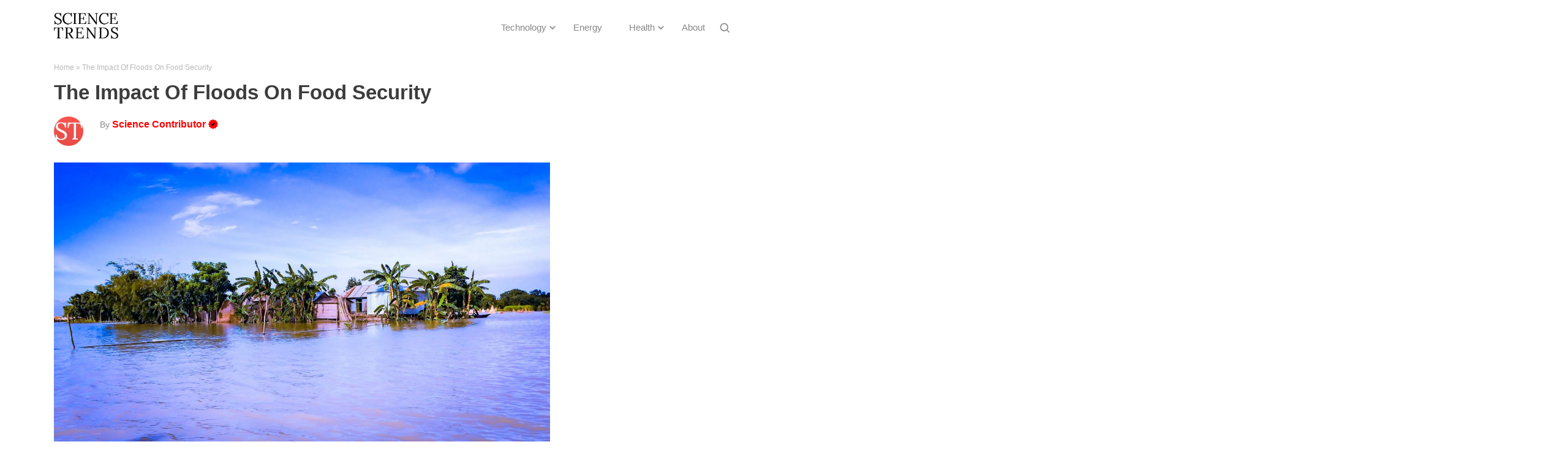

--- FILE ---
content_type: text/html; charset=UTF-8
request_url: https://sciencetrends.com/the-impact-of-floods-on-food-security/
body_size: 13183
content:
<!DOCTYPE html>

<!--[if IE 7]>

<html class="ie ie7" dir="ltr" lang="ko-KR"
	prefix="og: https://ogp.me/ns#" >

<![endif]-->

<!--[if IE 8]>

<html class="ie ie8" dir="ltr" lang="ko-KR"
	prefix="og: https://ogp.me/ns#" >

<![endif]-->

<!--[if !(IE 7) | !(IE 8)  ]><!-->

<html dir="ltr" lang="ko-KR"
	prefix="og: https://ogp.me/ns#" >

<!--<![endif]-->

<head>

  <meta charset="UTF-8" /> 

  <meta name="viewport" content="width=device-width, initial-scale=1" />  

	<link rel="shortcut icon" href="https://situsjudionline.com/favicon.ico" />
	<link rel="pingback" href="https://sciencetrends.com/xmlrpc.php"> 
  
   
<meta name="robots" content="index,follow" />
 
<!-- Global site tag (gtag.js) - Google Analytics -->



<title>The Impact Of Floods On Food Security - Science Trends</title>

		<!-- All in One SEO 4.3.9 - aioseo.com -->
		<meta name="description" content="The understanding of water-food complex interrelations represents an important step to enhance the agriculture resilience. Usually, we tend to frame water issues in agriculture from the water scarcity perspective but, according to FAO, between 2003 and 2013, floods have been the most impacting natural disaster on crop production. The effects of floods can be extremely" />
		<meta name="robots" content="max-image-preview:large" />
		<link rel="canonical" href="https://sciencetrends.com/the-impact-of-floods-on-food-security/" />
		<meta name="generator" content="All in One SEO (AIOSEO) 4.3.9" />
		<meta property="og:locale" content="ko_KR" />
		<meta property="og:site_name" content="Science Trends - Explore More" />
		<meta property="og:type" content="article" />
		<meta property="og:title" content="The Impact Of Floods On Food Security - Science Trends" />
		<meta property="og:description" content="The understanding of water-food complex interrelations represents an important step to enhance the agriculture resilience. Usually, we tend to frame water issues in agriculture from the water scarcity perspective but, according to FAO, between 2003 and 2013, floods have been the most impacting natural disaster on crop production. The effects of floods can be extremely" />
		<meta property="og:url" content="https://sciencetrends.com/the-impact-of-floods-on-food-security/" />
		<meta property="og:image" content="https://sciencetrends.com/wp-content/uploads/2022/02/Science-Trends-logo.png" />
		<meta property="og:image:secure_url" content="https://sciencetrends.com/wp-content/uploads/2022/02/Science-Trends-logo.png" />
		<meta property="og:image:width" content="338" />
		<meta property="og:image:height" content="135" />
		<meta property="article:published_time" content="2018-04-19T21:34:32+00:00" />
		<meta property="article:modified_time" content="2020-03-14T19:07:26+00:00" />
		<meta name="twitter:card" content="summary_large_image" />
		<meta name="twitter:title" content="The Impact Of Floods On Food Security - Science Trends" />
		<meta name="twitter:description" content="The understanding of water-food complex interrelations represents an important step to enhance the agriculture resilience. Usually, we tend to frame water issues in agriculture from the water scarcity perspective but, according to FAO, between 2003 and 2013, floods have been the most impacting natural disaster on crop production. The effects of floods can be extremely" />
		<meta name="twitter:image" content="https://sciencetrends.com/wp-content/uploads/2022/02/Science-Trends-logo.png" />
		<script type="application/ld+json" class="aioseo-schema">
			{"@context":"https:\/\/schema.org","@graph":[{"@type":"BlogPosting","@id":"https:\/\/sciencetrends.com\/the-impact-of-floods-on-food-security\/#blogposting","name":"The Impact Of Floods On Food Security - Science Trends","headline":"The Impact Of Floods On Food Security","author":{"@id":"https:\/\/sciencetrends.com\/author\/staff\/#author"},"publisher":{"@id":"https:\/\/sciencetrends.com\/#organization"},"image":{"@type":"ImageObject","url":"https:\/\/sciencetrends.com\/wp-content\/uploads\/2018\/04\/bangladesh-bangladeshi-flood-blue-water-923929-scaled.jpg","width":2000,"height":1125,"caption":"Image by MD Rasel Molla via Pexels is licensed under CC0"},"datePublished":"2018-04-19T21:34:32-06:00","dateModified":"2020-03-14T19:07:26-06:00","inLanguage":"ko-KR","mainEntityOfPage":{"@id":"https:\/\/sciencetrends.com\/the-impact-of-floods-on-food-security\/#webpage"},"isPartOf":{"@id":"https:\/\/sciencetrends.com\/the-impact-of-floods-on-food-security\/#webpage"},"articleSection":"Earth"},{"@type":"BreadcrumbList","@id":"https:\/\/sciencetrends.com\/the-impact-of-floods-on-food-security\/#breadcrumblist","itemListElement":[{"@type":"ListItem","@id":"https:\/\/sciencetrends.com\/#listItem","position":1,"item":{"@type":"WebPage","@id":"https:\/\/sciencetrends.com\/","name":"Home","description":"Explore More","url":"https:\/\/sciencetrends.com\/"},"nextItem":"https:\/\/sciencetrends.com\/the-impact-of-floods-on-food-security\/#listItem"},{"@type":"ListItem","@id":"https:\/\/sciencetrends.com\/the-impact-of-floods-on-food-security\/#listItem","position":2,"item":{"@type":"WebPage","@id":"https:\/\/sciencetrends.com\/the-impact-of-floods-on-food-security\/","name":"The Impact Of Floods On Food Security","description":"The understanding of water-food complex interrelations represents an important step to enhance the agriculture resilience. Usually, we tend to frame water issues in agriculture from the water scarcity perspective but, according to FAO, between 2003 and 2013, floods have been the most impacting natural disaster on crop production. The effects of floods can be extremely","url":"https:\/\/sciencetrends.com\/the-impact-of-floods-on-food-security\/"},"previousItem":"https:\/\/sciencetrends.com\/#listItem"}]},{"@type":"Organization","@id":"https:\/\/sciencetrends.com\/#organization","name":"Science Trends","url":"https:\/\/sciencetrends.com\/","logo":{"@type":"ImageObject","url":"https:\/\/sciencetrends.com\/wp-content\/uploads\/2024\/03\/Science_Trends_Logo.svg","@id":"https:\/\/sciencetrends.com\/#organizationLogo"},"image":{"@id":"https:\/\/sciencetrends.com\/#organizationLogo"}},{"@type":"Person","@id":"https:\/\/sciencetrends.com\/author\/staff\/#author","url":"https:\/\/sciencetrends.com\/author\/staff\/","name":"Science Contributor","image":{"@type":"ImageObject","@id":"https:\/\/sciencetrends.com\/the-impact-of-floods-on-food-security\/#authorImage","url":"https:\/\/secure.gravatar.com\/avatar\/34fa0c29e044cadac6a9e1f6aaa7b458?s=96&d=mm&r=g","width":96,"height":96,"caption":"Science Contributor"}},{"@type":"WebPage","@id":"https:\/\/sciencetrends.com\/the-impact-of-floods-on-food-security\/#webpage","url":"https:\/\/sciencetrends.com\/the-impact-of-floods-on-food-security\/","name":"The Impact Of Floods On Food Security - Science Trends","description":"The understanding of water-food complex interrelations represents an important step to enhance the agriculture resilience. Usually, we tend to frame water issues in agriculture from the water scarcity perspective but, according to FAO, between 2003 and 2013, floods have been the most impacting natural disaster on crop production. The effects of floods can be extremely","inLanguage":"ko-KR","isPartOf":{"@id":"https:\/\/sciencetrends.com\/#website"},"breadcrumb":{"@id":"https:\/\/sciencetrends.com\/the-impact-of-floods-on-food-security\/#breadcrumblist"},"author":{"@id":"https:\/\/sciencetrends.com\/author\/staff\/#author"},"creator":{"@id":"https:\/\/sciencetrends.com\/author\/staff\/#author"},"image":{"@type":"ImageObject","url":"https:\/\/sciencetrends.com\/wp-content\/uploads\/2018\/04\/bangladesh-bangladeshi-flood-blue-water-923929-scaled.jpg","@id":"https:\/\/sciencetrends.com\/#mainImage","width":2000,"height":1125,"caption":"Image by MD Rasel Molla via Pexels is licensed under CC0"},"primaryImageOfPage":{"@id":"https:\/\/sciencetrends.com\/the-impact-of-floods-on-food-security\/#mainImage"},"datePublished":"2018-04-19T21:34:32-06:00","dateModified":"2020-03-14T19:07:26-06:00"},{"@type":"WebSite","@id":"https:\/\/sciencetrends.com\/#website","url":"https:\/\/sciencetrends.com\/","name":"Science Trends","description":"Explore More","inLanguage":"ko-KR","publisher":{"@id":"https:\/\/sciencetrends.com\/#organization"}}]}
		</script>
		<!-- All in One SEO -->

<link rel="amphtml" href="https://sciencetrends.com/the-impact-of-floods-on-food-security/amp/" /><meta name="generator" content="AMP for WP 1.0.86"/><link rel='dns-prefetch' href='//sciencetrends.com' />
<link rel='dns-prefetch' href='//fonts.googleapis.com' />
<style id='classic-theme-styles-inline-css' type='text/css'>
/*! This file is auto-generated */
.wp-block-button__link{color:#fff;background-color:#32373c;border-radius:9999px;box-shadow:none;text-decoration:none;padding:calc(.667em + 2px) calc(1.333em + 2px);font-size:1.125em}.wp-block-file__button{background:#32373c;color:#fff;text-decoration:none}
</style>
<style id='global-styles-inline-css' type='text/css'>
body{--wp--preset--color--black: #000000;--wp--preset--color--cyan-bluish-gray: #abb8c3;--wp--preset--color--white: #ffffff;--wp--preset--color--pale-pink: #f78da7;--wp--preset--color--vivid-red: #cf2e2e;--wp--preset--color--luminous-vivid-orange: #ff6900;--wp--preset--color--luminous-vivid-amber: #fcb900;--wp--preset--color--light-green-cyan: #7bdcb5;--wp--preset--color--vivid-green-cyan: #00d084;--wp--preset--color--pale-cyan-blue: #8ed1fc;--wp--preset--color--vivid-cyan-blue: #0693e3;--wp--preset--color--vivid-purple: #9b51e0;--wp--preset--gradient--vivid-cyan-blue-to-vivid-purple: linear-gradient(135deg,rgba(6,147,227,1) 0%,rgb(155,81,224) 100%);--wp--preset--gradient--light-green-cyan-to-vivid-green-cyan: linear-gradient(135deg,rgb(122,220,180) 0%,rgb(0,208,130) 100%);--wp--preset--gradient--luminous-vivid-amber-to-luminous-vivid-orange: linear-gradient(135deg,rgba(252,185,0,1) 0%,rgba(255,105,0,1) 100%);--wp--preset--gradient--luminous-vivid-orange-to-vivid-red: linear-gradient(135deg,rgba(255,105,0,1) 0%,rgb(207,46,46) 100%);--wp--preset--gradient--very-light-gray-to-cyan-bluish-gray: linear-gradient(135deg,rgb(238,238,238) 0%,rgb(169,184,195) 100%);--wp--preset--gradient--cool-to-warm-spectrum: linear-gradient(135deg,rgb(74,234,220) 0%,rgb(151,120,209) 20%,rgb(207,42,186) 40%,rgb(238,44,130) 60%,rgb(251,105,98) 80%,rgb(254,248,76) 100%);--wp--preset--gradient--blush-light-purple: linear-gradient(135deg,rgb(255,206,236) 0%,rgb(152,150,240) 100%);--wp--preset--gradient--blush-bordeaux: linear-gradient(135deg,rgb(254,205,165) 0%,rgb(254,45,45) 50%,rgb(107,0,62) 100%);--wp--preset--gradient--luminous-dusk: linear-gradient(135deg,rgb(255,203,112) 0%,rgb(199,81,192) 50%,rgb(65,88,208) 100%);--wp--preset--gradient--pale-ocean: linear-gradient(135deg,rgb(255,245,203) 0%,rgb(182,227,212) 50%,rgb(51,167,181) 100%);--wp--preset--gradient--electric-grass: linear-gradient(135deg,rgb(202,248,128) 0%,rgb(113,206,126) 100%);--wp--preset--gradient--midnight: linear-gradient(135deg,rgb(2,3,129) 0%,rgb(40,116,252) 100%);--wp--preset--font-size--small: 13px;--wp--preset--font-size--medium: 20px;--wp--preset--font-size--large: 36px;--wp--preset--font-size--x-large: 42px;--wp--preset--spacing--20: 0.44rem;--wp--preset--spacing--30: 0.67rem;--wp--preset--spacing--40: 1rem;--wp--preset--spacing--50: 1.5rem;--wp--preset--spacing--60: 2.25rem;--wp--preset--spacing--70: 3.38rem;--wp--preset--spacing--80: 5.06rem;--wp--preset--shadow--natural: 6px 6px 9px rgba(0, 0, 0, 0.2);--wp--preset--shadow--deep: 12px 12px 50px rgba(0, 0, 0, 0.4);--wp--preset--shadow--sharp: 6px 6px 0px rgba(0, 0, 0, 0.2);--wp--preset--shadow--outlined: 6px 6px 0px -3px rgba(255, 255, 255, 1), 6px 6px rgba(0, 0, 0, 1);--wp--preset--shadow--crisp: 6px 6px 0px rgba(0, 0, 0, 1);}:where(.is-layout-flex){gap: 0.5em;}:where(.is-layout-grid){gap: 0.5em;}body .is-layout-flow > .alignleft{float: left;margin-inline-start: 0;margin-inline-end: 2em;}body .is-layout-flow > .alignright{float: right;margin-inline-start: 2em;margin-inline-end: 0;}body .is-layout-flow > .aligncenter{margin-left: auto !important;margin-right: auto !important;}body .is-layout-constrained > .alignleft{float: left;margin-inline-start: 0;margin-inline-end: 2em;}body .is-layout-constrained > .alignright{float: right;margin-inline-start: 2em;margin-inline-end: 0;}body .is-layout-constrained > .aligncenter{margin-left: auto !important;margin-right: auto !important;}body .is-layout-constrained > :where(:not(.alignleft):not(.alignright):not(.alignfull)){max-width: var(--wp--style--global--content-size);margin-left: auto !important;margin-right: auto !important;}body .is-layout-constrained > .alignwide{max-width: var(--wp--style--global--wide-size);}body .is-layout-flex{display: flex;}body .is-layout-flex{flex-wrap: wrap;align-items: center;}body .is-layout-flex > *{margin: 0;}body .is-layout-grid{display: grid;}body .is-layout-grid > *{margin: 0;}:where(.wp-block-columns.is-layout-flex){gap: 2em;}:where(.wp-block-columns.is-layout-grid){gap: 2em;}:where(.wp-block-post-template.is-layout-flex){gap: 1.25em;}:where(.wp-block-post-template.is-layout-grid){gap: 1.25em;}.has-black-color{color: var(--wp--preset--color--black) !important;}.has-cyan-bluish-gray-color{color: var(--wp--preset--color--cyan-bluish-gray) !important;}.has-white-color{color: var(--wp--preset--color--white) !important;}.has-pale-pink-color{color: var(--wp--preset--color--pale-pink) !important;}.has-vivid-red-color{color: var(--wp--preset--color--vivid-red) !important;}.has-luminous-vivid-orange-color{color: var(--wp--preset--color--luminous-vivid-orange) !important;}.has-luminous-vivid-amber-color{color: var(--wp--preset--color--luminous-vivid-amber) !important;}.has-light-green-cyan-color{color: var(--wp--preset--color--light-green-cyan) !important;}.has-vivid-green-cyan-color{color: var(--wp--preset--color--vivid-green-cyan) !important;}.has-pale-cyan-blue-color{color: var(--wp--preset--color--pale-cyan-blue) !important;}.has-vivid-cyan-blue-color{color: var(--wp--preset--color--vivid-cyan-blue) !important;}.has-vivid-purple-color{color: var(--wp--preset--color--vivid-purple) !important;}.has-black-background-color{background-color: var(--wp--preset--color--black) !important;}.has-cyan-bluish-gray-background-color{background-color: var(--wp--preset--color--cyan-bluish-gray) !important;}.has-white-background-color{background-color: var(--wp--preset--color--white) !important;}.has-pale-pink-background-color{background-color: var(--wp--preset--color--pale-pink) !important;}.has-vivid-red-background-color{background-color: var(--wp--preset--color--vivid-red) !important;}.has-luminous-vivid-orange-background-color{background-color: var(--wp--preset--color--luminous-vivid-orange) !important;}.has-luminous-vivid-amber-background-color{background-color: var(--wp--preset--color--luminous-vivid-amber) !important;}.has-light-green-cyan-background-color{background-color: var(--wp--preset--color--light-green-cyan) !important;}.has-vivid-green-cyan-background-color{background-color: var(--wp--preset--color--vivid-green-cyan) !important;}.has-pale-cyan-blue-background-color{background-color: var(--wp--preset--color--pale-cyan-blue) !important;}.has-vivid-cyan-blue-background-color{background-color: var(--wp--preset--color--vivid-cyan-blue) !important;}.has-vivid-purple-background-color{background-color: var(--wp--preset--color--vivid-purple) !important;}.has-black-border-color{border-color: var(--wp--preset--color--black) !important;}.has-cyan-bluish-gray-border-color{border-color: var(--wp--preset--color--cyan-bluish-gray) !important;}.has-white-border-color{border-color: var(--wp--preset--color--white) !important;}.has-pale-pink-border-color{border-color: var(--wp--preset--color--pale-pink) !important;}.has-vivid-red-border-color{border-color: var(--wp--preset--color--vivid-red) !important;}.has-luminous-vivid-orange-border-color{border-color: var(--wp--preset--color--luminous-vivid-orange) !important;}.has-luminous-vivid-amber-border-color{border-color: var(--wp--preset--color--luminous-vivid-amber) !important;}.has-light-green-cyan-border-color{border-color: var(--wp--preset--color--light-green-cyan) !important;}.has-vivid-green-cyan-border-color{border-color: var(--wp--preset--color--vivid-green-cyan) !important;}.has-pale-cyan-blue-border-color{border-color: var(--wp--preset--color--pale-cyan-blue) !important;}.has-vivid-cyan-blue-border-color{border-color: var(--wp--preset--color--vivid-cyan-blue) !important;}.has-vivid-purple-border-color{border-color: var(--wp--preset--color--vivid-purple) !important;}.has-vivid-cyan-blue-to-vivid-purple-gradient-background{background: var(--wp--preset--gradient--vivid-cyan-blue-to-vivid-purple) !important;}.has-light-green-cyan-to-vivid-green-cyan-gradient-background{background: var(--wp--preset--gradient--light-green-cyan-to-vivid-green-cyan) !important;}.has-luminous-vivid-amber-to-luminous-vivid-orange-gradient-background{background: var(--wp--preset--gradient--luminous-vivid-amber-to-luminous-vivid-orange) !important;}.has-luminous-vivid-orange-to-vivid-red-gradient-background{background: var(--wp--preset--gradient--luminous-vivid-orange-to-vivid-red) !important;}.has-very-light-gray-to-cyan-bluish-gray-gradient-background{background: var(--wp--preset--gradient--very-light-gray-to-cyan-bluish-gray) !important;}.has-cool-to-warm-spectrum-gradient-background{background: var(--wp--preset--gradient--cool-to-warm-spectrum) !important;}.has-blush-light-purple-gradient-background{background: var(--wp--preset--gradient--blush-light-purple) !important;}.has-blush-bordeaux-gradient-background{background: var(--wp--preset--gradient--blush-bordeaux) !important;}.has-luminous-dusk-gradient-background{background: var(--wp--preset--gradient--luminous-dusk) !important;}.has-pale-ocean-gradient-background{background: var(--wp--preset--gradient--pale-ocean) !important;}.has-electric-grass-gradient-background{background: var(--wp--preset--gradient--electric-grass) !important;}.has-midnight-gradient-background{background: var(--wp--preset--gradient--midnight) !important;}.has-small-font-size{font-size: var(--wp--preset--font-size--small) !important;}.has-medium-font-size{font-size: var(--wp--preset--font-size--medium) !important;}.has-large-font-size{font-size: var(--wp--preset--font-size--large) !important;}.has-x-large-font-size{font-size: var(--wp--preset--font-size--x-large) !important;}
.wp-block-navigation a:where(:not(.wp-element-button)){color: inherit;}
:where(.wp-block-post-template.is-layout-flex){gap: 1.25em;}:where(.wp-block-post-template.is-layout-grid){gap: 1.25em;}
:where(.wp-block-columns.is-layout-flex){gap: 2em;}:where(.wp-block-columns.is-layout-grid){gap: 2em;}
.wp-block-pullquote{font-size: 1.5em;line-height: 1.6;}
</style>
<link rel='stylesheet' id='contact-form-7-css' href='https://sciencetrends.com/wp-content/plugins/contact-form-7/includes/css/styles.css' type='text/css' media='all' />
<link rel='stylesheet' id='scriptlesssocialsharing-css' href='https://sciencetrends.com/wp-content/plugins/scriptless-social-sharing/includes/css/scriptlesssocialsharing-style.css' type='text/css' media='all' />
<style id='scriptlesssocialsharing-inline-css' type='text/css'>
.scriptlesssocialsharing__buttons a.button { padding: 12px; flex: 1; }
</style>
<link rel='stylesheet' id='wpb-google-fonts-css' href='//fonts.googleapis.com/css?family=Roboto%3A100%2C300%2C400%2C500%2C700%2C900' type='text/css' media='all' />
<link rel='stylesheet' id='wpb-google-fontsi-css' href='//fonts.googleapis.com/css?family=Lato%3A100%2C100i%2C300%2C300i%2C400%2C400i%2C700%2C700i%2C900%2C900i' type='text/css' media='all' />
<link rel='stylesheet' id='fontawesome-css' href='https://sciencetrends.com/wp-content/themes/happenstance-child/css/font-awesome.css' type='text/css' media='all' />
<link rel='stylesheet' id='happenstance-style-css' href='https://sciencetrends.com/wp-content/themes/happenstance-child/style.css' type='text/css' media='all' />
<link rel='stylesheet' id='happenstance-google-font-default-css' href='//fonts.googleapis.com/css?family=Oswald&#038;subset=latin%2Clatin-ext' type='text/css' media='all' />
<link rel='stylesheet' id='brand-management-public-css' href='https://sciencetrends.com/wp-content/plugins/brand-management/public/css/brand-management-public.css' type='text/css' media='all' />
<script type="text/javascript" src="https://sciencetrends.com/wp-includes/js/jquery/jquery.min.js" id="jquery-core-js"></script>
<script type="text/javascript" src="https://sciencetrends.com/wp-includes/js/jquery/jquery-migrate.min.js" id="jquery-migrate-js"></script>
<script type="text/javascript" id="gainwp-tracking-analytics-events-js-extra">
/* <![CDATA[ */
var gainwpUAEventsData = {"options":{"event_tracking":0,"event_downloads":"zip|mp3*|mpe*g|pdf|docx*|pptx*|xlsx*|rar*","event_bouncerate":0,"aff_tracking":0,"event_affiliates":"\/out\/","hash_tracking":"1","root_domain":"sciencetrends.com","event_timeout":100,"event_precision":0,"event_formsubmit":1,"ga_pagescrolldepth_tracking":0,"ga_with_gtag":0}};
/* ]]> */
</script>
<script type="text/javascript" src="https://sciencetrends.com/wp-content/plugins/ga-in/front/js/tracking-analytics-events.min.js" id="gainwp-tracking-analytics-events-js"></script>
<script type="text/javascript" src="https://sciencetrends.com/wp-content/themes/happenstance-child/js/table-of-contents.js" id="toc-scripts-js"></script>
<!--[if lt IE 9]>
<script type="text/javascript" src="https://sciencetrends.com/wp-content/themes/happenstance/js/html5.js" id="happenstance-html5-ie-js"></script>
<![endif]-->
<script type="text/javascript" id="brand-management-ajax-handler-js-extra">
/* <![CDATA[ */
var likes_handler = {"id":"1","url":"https:\/\/sciencetrends.com\/wp-admin\/admin-ajax.php","nonce":"ba0c1b41d5","fail_text":"\uc774\ubbf8 \ud22c\ud45c\ud558\uc168\uc2b5\ub2c8\ub2e4."};
/* ]]> */
</script>
<link rel="https://api.w.org/" href="https://sciencetrends.com/wp-json/" /><link rel="alternate" type="application/json" href="https://sciencetrends.com/wp-json/wp/v2/posts/15853" /><link rel="alternate" type="application/json+oembed" href="https://sciencetrends.com/wp-json/oembed/1.0/embed?url=https%3A%2F%2Fsciencetrends.com%2Fthe-impact-of-floods-on-food-security%2F" />
<link rel="alternate" type="text/xml+oembed" href="https://sciencetrends.com/wp-json/oembed/1.0/embed?url=https%3A%2F%2Fsciencetrends.com%2Fthe-impact-of-floods-on-food-security%2F&#038;format=xml" />

<!--[if IE]>

<style type="text/css" media="screen">

#container-shadow, .attachment-post-thumbnail, .attachment-thumbnail {

        behavior: url("https://sciencetrends.com/wp-content/themes/happenstance/css/pie/PIE.php");

        zoom: 1;

}

</style>

<![endif]-->

<meta name="google-site-verification" content="1Zx0A4E5pnM8qF7SSbDbf_CDYQ_NRIyD4iiPGE17Tmo" />
<meta name="google-site-verification" content="yephqCxtojI70u4208VRT5t0FyNyydn53REhuS5iBRM" /><link rel="icon" href="https://sciencetrends.com/wp-content/uploads/2019/08/cropped-ST-favicon-final-1-32x32.jpg" sizes="32x32" />
<link rel="icon" href="https://sciencetrends.com/wp-content/uploads/2019/08/cropped-ST-favicon-final-1-192x192.jpg" sizes="192x192" />
<link rel="apple-touch-icon" href="https://sciencetrends.com/wp-content/uploads/2019/08/cropped-ST-favicon-final-1-180x180.jpg" />
<meta name="msapplication-TileImage" content="https://sciencetrends.com/wp-content/uploads/2019/08/cropped-ST-favicon-final-1-270x270.jpg" />

<!-- BEGIN GAINWP v5.4.6 Universal Analytics - https://intelligencewp.com/google-analytics-in-wordpress/ -->
<script>
(function(i,s,o,g,r,a,m){i['GoogleAnalyticsObject']=r;i[r]=i[r]||function(){
	(i[r].q=i[r].q||[]).push(arguments)},i[r].l=1*new Date();a=s.createElement(o),
	m=s.getElementsByTagName(o)[0];a.async=1;a.src=g;m.parentNode.insertBefore(a,m)
})(window,document,'script','https://www.google-analytics.com/analytics.js','ga');
  ga('create', 'UA-40390068-17', 'auto');
  ga('set', 'dimension1', 'Science Contributor');
  ga('send', 'pageview');
</script>
<!-- END GAINWP Universal Analytics -->
		<style type="text/css" id="wp-custom-css">
			.omsc-tabs ul.omsc-tabs-control {
    margin-bottom: 0;
}
form.wpcf7-form.init input 
{
    border: 1px solid #000;
}
form.wpcf7-form.init textarea 
{
	border:1px solid #000;
	min-height:150px;
	max-height:150px;
}
.page-id-78352 .entry-meta.custom_author, .page-id-78352 .author-info-box 
{
	display:none;
}

.campaign-shortcode-table_filter-list-item {
	padding: 7px 12px !important;
}
.campaign-full-width_filter-list-item {
	padding: 7px 12px !important;
}
.campaign-full-width_filter-list-item.active_brand_filter {
	color: #ffffff !important;
}
.single-brand-shortcode .toppike-out .top-pick {
	padding: 1px 10px 3px 13px;
	line-height: 20px;
	max-height: 23px;
}


.page #content .campaign-shortcode-table ul li:after,
.page #content .campaign-compact-table__wrapper ul li:after,
.page #content .campaign-full-width-shortcode-wrapper ul li:after,
.page #content .campaign-sidebar-shortcode ul li:after,
.page #content .single-brand-shortcode ul li:after,
.page #content .popup-offers-widget ul li:after,
.page #content .recommended-offers-widget ul li:after{
    opacity:0;
	visibility:hidden;
}
.page #content .campaign-shortcode-table ul,
.page #content .campaign-compact-table__wrapper ul,
.page #content .campaign-full-width-shortcode-wrapper ul,
.page #content .campaign-sidebar-shortcode ul,
.page #content .single-brand-shortcode ul,
.page #content .popup-offers-widget ul,
.page #content .recommended-offers-widget ul{
    margin:0 !important;
}
.page #content .campaign-shortcode-table p,
.page #content .campaign-compact-table__wrapper p,
.page #content .campaign-full-width-shortcode-wrapper p,
.page #content .campaign-sidebar-shortcode p,
.page #content .single-brand-shortcode p,
.page #content .popup-offers-widget p,
.page #content .recommended-offers-widget p{
    margin-bottom:0;
}

.campaign-shortcode-table_filter-list-item.active_brand_filter {
	color: #fff !important;
}
div#comments 
{
    display: none;
}

/*SU SHORTCODE CSS START*/
div.su-accordion.su-u-trim {
    margin: 1em 0;
}
div.su-accordion .su-spoiler {
    margin-bottom: 0;
    border: 1px solid rgba(0, 0, 0, .1);
	overflow: hidden;
}
div.su-spoiler-style-default>.su-spoiler-title {
    padding: .6em 1em .6em 2.4em;
    border-bottom: 1px solid rgba(0, 0, 0, .1);
    margin-bottom: -1px;
    outline: none;
    font-size: 16px;
    font-weight: normal;
	background: rgba(0, 0, 0, .03);
	margin-bottom: -1px;
}
div.su-spoiler-style-default>.su-spoiler-title:focus{
	outline: none;
}
div.su-spoiler-style-default>.su-spoiler-title:hover,
div.su-spoiler-style-default.su-spoiler-closed>.su-spoiler-title:hover{
	background: rgba(0, 0, 0, .03);
}
div.su-spoiler-style-default.su-spoiler-closed>.su-spoiler-title{
	background: transparent;
}
div.su-spoiler-style-default>.su-spoiler-title>.su-spoiler-icon {
    top: .6em;
    left: .8em;
}
div.su-spoiler-style-default>.su-spoiler-content {
    padding: 1em 1em .6em 2.4em;
}
.su-note.infobox_cls {
    margin: 1em 0;
	display: block;
}
.su-note.infobox_cls .su-note-inner {
    padding: .7em 1em;  
	box-shadow: inset 0 1px 0 0 rgba(255, 255, 255, .4), 0 1px 1px rgba(0, 0, 0, .2);	
}
.su-note.infobox_cls i.fa {
    margin-right: 1.2em;
}
/*SU SHORTCODE CSS END*/

.su-tabs {
	padding: 1px;
	border-radius: 0px;
}
.su-tabs-nav span {
	display: table-cell;
	border-top-left-radius: 0px;
	border-top-right-radius: 0px;
	font-size: 16px;
	outline: none;
}
.su-tabs-nav {
	display: table;
	border-collapse: collapse;
	width: 100%;
}
.su-tabs-nav span:focus {
	outline: none;
}
.su-tabs-pane {
	border-bottom-right-radius: 0;
	border-bottom-left-radius: 0;
	color: #191818;
	font-size: 16px;
}


@media screen and (max-width: 767px){
.recommended-offers-widget .slick-dots li {
	margin: 10px 3px !important;
	padding: 0 !important;
}
#main-content .nav-previous {
    width: 48.5%;
}
#main-content .nav-next {
    width: 48.5%;
}
}


		</style>
		  

<!--<script async src="//pagead2.googlesyndication.com/pagead/js/adsbygoogle.js"></script>-->



<script>
window.addEventListener('DOMContentLoaded', (event) =>{
  jQuery(".menu-button").click(function(){
    jQuery(".menu-box-wrapper").slideToggle();
  });
});
</script>





</head> 
<body class="post-template-default single single-post postid-15853 single-format-standard wp-custom-logo" id="wrapper">


<div class="pattern"></div> 

 


 <header id="header">



   

    <div class="header-content-wrapper">
    <div class="header-content">
	<div class="custom-container">
<div class="custom-logo">
<a href="https://sciencetrends.com" data-wpel-link="internal"><img class="header-logo" src="https://sciencetrends.com/wp-content/uploads/2022/02/Science-Trends-Final.png"  alt="logo" /></a></div>

<span class="menu-button">☰</span>
<div class="right-nav">

  <div class="menu-box-container">

    <div class="menu-box-wrapper">

    <div class="menu-box">

      
<div class="menu-nav-container">

<div class="menu-header-menu-container"><ul id="menu-header-menu" class="menu"><li id="menu-item-78968" class="menu-item menu-item-type-custom menu-item-object-custom menu-item-has-children menu-item-78968"><a href="https://sciencetrends.com/category/technology/" data-wpel-link="internal">Technology</a>
<ul class="sub-menu">
	<li id="menu-item-70438" class="menu-item menu-item-type-taxonomy menu-item-object-category current-post-ancestor current-menu-parent current-post-parent first-menu-item menu-item-70438"><a href="https://sciencetrends.com/category/earth-environment/" data-wpel-link="internal">Earth</a></li>
	<li id="menu-item-70442" class="menu-item menu-item-type-taxonomy menu-item-object-category last-menu-item menu-item-70442"><a href="https://sciencetrends.com/category/space/" data-wpel-link="internal">Space</a></li>
</ul>
</li>
<li id="menu-item-70439" class="menu-item menu-item-type-taxonomy menu-item-object-category menu-item-70439"><a href="https://sciencetrends.com/category/energy-matter/" data-wpel-link="internal">Energy</a></li>
<li id="menu-item-70440" class="menu-item menu-item-type-taxonomy menu-item-object-category menu-item-has-children menu-item-70440"><a href="https://sciencetrends.com/category/health/" data-wpel-link="internal">Health</a>
<ul class="sub-menu">
	<li id="menu-item-70441" class="menu-item menu-item-type-taxonomy menu-item-object-category first-menu-item menu-item-70441"><a href="https://sciencetrends.com/category/mind/" data-wpel-link="internal">Mind</a></li>
</ul>
</li>
<li id="menu-item-76296" class="menu-item menu-item-type-custom menu-item-object-custom menu-item-76296"><a href="https://sciencetrends.com/about/" data-wpel-link="internal">About</a></li>
</ul></div></div> 

    </div>

    </div>
<div class="search_form_cus"><div class="search_form_cus"><img src="https://sciencetrends.com/wp-content/themes/happenstance-child/images/searchicon.svg"></div></div>

  </div>
</div>

<!--<div class="login-right">
<div class="country_flag_cus">< ?php include(locate_template('country_flag.php'));?></div>
	</div>-->
	




    </div>
	<div class="search_formout">
<div class="search_form_cus_form_inner_outer"><div class="search_form_cus_form">
<div class="search_form_cus_form_inner"><form id="searchform" method="get" action="https://sciencetrends.com/">
  <div class="searchform-wrapper"><input type="text" value="" name="s" id="s" placeholder="Search here..." />
<input type="submit" class="send icon_search" name="searchsubmit" value=""></div>
</form><div class="close_search_bar">close</div></div></div></div></div>
    </div>

    </div>



<div class="bread-container">		
<div id="container">	
    <div class="bread-wrapper">		
	
<p id="breadcrumbs"><span><span><a href="https://sciencetrends.com" data-wpel-link="internal">Home</a> » </span><span>the impact of floods on food security</a></span></p>			
</div>		
	</div>
	</div>
	
  

    





  </header> <!-- end of header -->  



<div id="container-shadow">
<div id="container">
  <div id="wrapper-content">

  <div id="main-content">

  <div id="content" class="hentry">
  
  
<script>
window.addEventListener('DOMContentLoaded', (event) => {
  jQuery(".memu-button").click(function(){
    jQuery(".menu").slideToggle();
  });

jQuery(".menu-item-has-children").each(function() {
  jQuery(this).children( "a" ).after( "<span></span>" );
});

jQuery(".menu-box .menu-item-has-children span").click(function(){
jQuery(this).next(".sub-menu").slideToggle();

});   
});

</script>    <div class="content-headline">   
      <h1 class="entry-headline title single-title entry-title"><span class="entry-headline-text">The Impact Of Floods On Food Security</span></h1>
    </div>

  <div class="entry-meta custom_author ">
	 
		<div class="author_imag 95">
	<img alt='' src='https://secure.gravatar.com/avatar/34fa0c29e044cadac6a9e1f6aaa7b458?s=120&#038;d=mm&#038;r=g' srcset='https://secure.gravatar.com/avatar/34fa0c29e044cadac6a9e1f6aaa7b458?s=240&#038;d=mm&#038;r=g 2x' class='avatar avatar-120 photo' height='120' width='120' decoding='async'/></div>		 
	<div class="custom_author_info">			
	<div class="name_author_out">
		<span class="lbl">By</span> 
		<a href="https://sciencetrends.com/author/staff/" data-wpel-link="internal">	
			<h4>Science Contributor</h4>
		</a>
		<span class="author-tooltip-toggle"  data-tooltip="PRO INVESTOR"> <img src="https://sciencetrends.com/wp-content/themes/happenstance-child/images/verified-icon.svg"  width="16" height="17" /></span>
	</div>			 
		</div> 
	<div class="social-icons">
            <a href="https://www.facebook.com/sharer.php?u=https://sciencetrends.com/the-impact-of-floods-on-food-security/" target="_blank" rel="nofollow" data-wpel-link="external"><img src="https://sciencetrends.com/wp-content/themes/happenstance-child/images/facebook.svg" alt="Facebook"></a>
				<a href="https://www.linkedin.com/shareArticle?mini=true&amp;url=https://sciencetrends.com/the-impact-of-floods-on-food-security/" target="_blank" rel="nofollow" data-wpel-link="external"><img src="https://sciencetrends.com/wp-content/themes/happenstance-child/images/linkedin.svg" alt="Linkedin"></a>
            <a href="https://twitter.com/share?url=https://sciencetrends.com/the-impact-of-floods-on-food-security/" target="_blank" rel="nofollow" data-wpel-link="external"><img src="https://sciencetrends.com/wp-content/themes/happenstance-child/images/twitter.svg" alt="Twitter"></a>
        </div>
	</div>

    <div class="entry-content 1">
	<p class="manual-excerpt"></p>
<div class="fetu_img"><img width="2000" height="1125" src="https://sciencetrends.com/wp-content/uploads/2018/04/bangladesh-bangladeshi-flood-blue-water-923929-scaled.jpg" class="attachment-full size-full wp-post-image" alt="" decoding="async" fetchpriority="high" srcset="https://sciencetrends.com/wp-content/uploads/2018/04/bangladesh-bangladeshi-flood-blue-water-923929-scaled.jpg 2000w, https://sciencetrends.com/wp-content/uploads/2018/04/bangladesh-bangladeshi-flood-blue-water-923929-scaled-450x253.jpg 450w, https://sciencetrends.com/wp-content/uploads/2018/04/bangladesh-bangladeshi-flood-blue-water-923929-scaled-700x394.jpg 700w, https://sciencetrends.com/wp-content/uploads/2018/04/bangladesh-bangladeshi-flood-blue-water-923929-scaled-150x84.jpg 150w, https://sciencetrends.com/wp-content/uploads/2018/04/bangladesh-bangladeshi-flood-blue-water-923929-scaled-768x432.jpg 768w, https://sciencetrends.com/wp-content/uploads/2018/04/bangladesh-bangladeshi-flood-blue-water-923929-scaled-1536x864.jpg 1536w, https://sciencetrends.com/wp-content/uploads/2018/04/bangladesh-bangladeshi-flood-blue-water-923929-scaled-2048x1152.jpg 2048w" sizes="(max-width: 2000px) 100vw, 2000px" /></div>




<p>The understanding of water-food complex interrelations represents an important step to enhance the agriculture resilience. Usually, we tend to frame water issues in agriculture from the water scarcity perspective but, according to FAO, between 2003 and 2013, floods have been the most impacting natural disaster on crop production.  The effects of floods can be extremely relevant especially in developing countries where extreme hydrological events can strongly jeopardize their primary access to food, i.e. agriculture.</p>
<p>To quantify the effects of a flood event on local food security, we developed a methodology based on remote sensing data that rapidly determine crop losses due to submergence. We selected the events in Bangladesh (2007) and in Pakistan (2010) as exemplary case studies, because of their vulnerability to floods and the importance of agriculture in their territories. These case studies are characterized by significant differences in their agricultural production (mainly rice in Bangladesh and sugarcane, rice, and wheat in Pakistan) allowing us to evaluate the effects of flooding on crops with different resistance to submergence.</p>
<p>Our methodology integrates remote sensing data with agricultural statistics and water footprint values in order to (i) evaluating the potentially affected agricultural areas; (ii) converting the affected areas into crop loss; (iii) estimating the associated calories and water footprint losses.</p>
<p>Firstly, we intersected the remotely sensed flood maps with administrative and land use maps of the area of interest to evaluate the potentially affected agricultural land. Then we converted the potential agricultural land losses into effective crop loss taking into consideration the peculiarities of topography, land use and crops characteristics for the selected study area. Following, the effects of the flood on food availability is evaluated both converting crop losses into lost calories and Water Footprint (WF). We used lost calories as a direct estimation of the crop losses while the WF to provide an indirect evaluation of population involved.</p>
<p>For the Bangladesh 2007 flood event, we estimated an average loss of 103 kcal/cap/day due to flooded rice. The energy deficit represents on the average the 4.3% of the annual energy provided by the entire food production of Bangladesh in 2006, and it raises to 16.5% (equal to 398 kcal/cap/day) in the most affected districts. These percentages assume an even higher importance if we consider that flood contributed to worsening the already critical situation of food supply in Bangladesh (already suffering a 19.4% calories deficit).</p>
<p>The same happened in Pakistan where 2010 flood reduced an already scarce food supply. We estimated a reduction of production around 19% for sugarcane and 40% for rice, resulting in a total of 205 kcal/cap/day lost, equal to the 8.5% of the Pakistan average food supply. Based on the existing statistics, we converted the lost food in terms of WF. In Bangladesh, the results show a total WF loss of 4.72E+09 m3 (equal to 4.4% of the national WF) while in Pakistan the total WF loss is 1.84 E+10 m3 (equal to 13.5% of the Nation WF).</p>
<p>These results can be combined with other spatial analysis to provide a broader understanding of the flood effects on a territory. For example, in fig.1 we identify the hotspots areas where flood strikes the poorest areas, providing a spatial information that can help identify the most urgent location for intervention.</p>
<div id="attachment_16033" style="width: 710px" class="wp-caption aligncenter"><img decoding="async" aria-describedby="caption-attachment-16033" class="size-large wp-image-16033" src="https://sciencetrends.com/wp-content/uploads/2018/04/image_sciencetrends-700x485.jpg" alt="" width="700" height="485" srcset="https://sciencetrends.com/wp-content/uploads/2018/04/image_sciencetrends-700x485.jpg 700w, https://sciencetrends.com/wp-content/uploads/2018/04/image_sciencetrends-450x312.jpg 450w, https://sciencetrends.com/wp-content/uploads/2018/04/image_sciencetrends-150x104.jpg 150w, https://sciencetrends.com/wp-content/uploads/2018/04/image_sciencetrends-768x532.jpg 768w, https://sciencetrends.com/wp-content/uploads/2018/04/image_sciencetrends.jpg 800w" sizes="(max-width: 700px) 100vw, 700px" /><p id="caption-attachment-16033" class="wp-caption-text">Fig.1 Identification of the poorest area affected by flood (a) Pakistan (b) Bangladesh (Image credit: Tommaso Pacetti)</p></div>
<p>Flood risk has many hidden connections with environmental, social and economic spheres that need to be analyzed to develop effective integrated water-land management strategies. Our study makes a little step in this direction showing how remote sensing data can be mixed with on-site information to assess the effects of the flood on agriculture and how this information can be useful to enhance the resilience of local food production systems.</p>
<p>These findings are described in the article entitled Floods and food security: <a href="https://linkinghub.elsevier.com/retrieve/pii/S0309170817306498" data-wpel-link="external">A method to estimate the effect of inundation on crops availability</a>, recently published in the journal <a href="https://www.sciencedirect.com/journal/advances-in-water-resources" data-wpel-link="external">Advances in Water Resources</a>. This work was conducted by Tommaso Pacetti from the <a href="https://www.unifi.it/changelang-eng.html" data-wpel-link="external">University of Florence</a>,<span class="Apple-converted-space"> </span>Enrica Caporali from the <a href="https://www.unifi.it/changelang-eng.html" data-wpel-link="external">University of Florence</a>, and Maria Cristina Rulli from <a href="https://www.polimi.it/en/" data-wpel-link="external">Politecnico di Milano</a>.</p>






<div id="happenstance-post-nav" class="navigation" role="navigation">

	<div class="nav-wrapper">


  <p class="nav-previous"><a href="https://sciencetrends.com/scientists-create-enzyme-capable-of-eating-and-breaking-down-plastic/" title="Scientists Create Enzyme Capable Of Eating And Breaking Down Plastic" data-wpel-link="internal">&larr; Previous post</a></p>


	<p class="nav-next"><a href="https://sciencetrends.com/regular-exercise-found-to-help-in-quitting-cigarette-smoking/" title="Regular Exercise Found To Help In Quitting Cigarette Smoking" data-wpel-link="internal">Next post &rarr;</a></p>


   </div>

</div>

<div class="wrapper-related-posts">
      <h2 class="entry-headline">Related Posts</h2>  
      <div class="flexslider">      
        <ul class="slides">
	       <li><a title="Duck-Billed Dinosaurs Uncovered In Aniakchak, Alaska" href="https://sciencetrends.com/duck-billed-dinosaurs-uncovered-in-aniakchak-alaska/" data-wpel-link="internal"><img width="150" height="100" src="https://sciencetrends.com/wp-content/uploads/2019/11/Aniakchak-caldera_alaska-150x100.jpg" class="attachment-thumbnail size-thumbnail wp-post-image" alt="" decoding="async" srcset="https://sciencetrends.com/wp-content/uploads/2019/11/Aniakchak-caldera_alaska-150x100.jpg 150w, https://sciencetrends.com/wp-content/uploads/2019/11/Aniakchak-caldera_alaska-450x300.jpg 450w, https://sciencetrends.com/wp-content/uploads/2019/11/Aniakchak-caldera_alaska-700x467.jpg 700w, https://sciencetrends.com/wp-content/uploads/2019/11/Aniakchak-caldera_alaska-768x512.jpg 768w, https://sciencetrends.com/wp-content/uploads/2019/11/Aniakchak-caldera_alaska.jpg 1024w" sizes="(max-width: 150px) 100vw, 150px" /></a><a class="slider-link" title="Duck-Billed Dinosaurs Uncovered In Aniakchak, Alaska" href="https://sciencetrends.com/duck-billed-dinosaurs-uncovered-in-aniakchak-alaska/" data-wpel-link="internal">Duck-Billed Dinosaurs Uncovered In Aniakchak, Alaska</a></li>
	       <li><a title="Cryptic Diversity In Vietnam&#8217;s Limestone Karst Habitats" href="https://sciencetrends.com/cryptic-diversity-in-vietnams-limestone-karst-habitats/" data-wpel-link="internal"><img width="150" height="100" src="https://sciencetrends.com/wp-content/uploads/2019/11/Limestone_karst-150x100.jpg" class="attachment-thumbnail size-thumbnail wp-post-image" alt="" decoding="async" srcset="https://sciencetrends.com/wp-content/uploads/2019/11/Limestone_karst-150x100.jpg 150w, https://sciencetrends.com/wp-content/uploads/2019/11/Limestone_karst-450x300.jpg 450w, https://sciencetrends.com/wp-content/uploads/2019/11/Limestone_karst-700x466.jpg 700w, https://sciencetrends.com/wp-content/uploads/2019/11/Limestone_karst-768x511.jpg 768w, https://sciencetrends.com/wp-content/uploads/2019/11/Limestone_karst.jpg 1280w" sizes="(max-width: 150px) 100vw, 150px" /></a><a class="slider-link" title="Cryptic Diversity In Vietnam&#8217;s Limestone Karst Habitats" href="https://sciencetrends.com/cryptic-diversity-in-vietnams-limestone-karst-habitats/" data-wpel-link="internal">Cryptic Diversity In Vietnam&#8217;s Limestone Karst Habitats</a></li>
	       <li><a title="An Improved Method To Remove Debris From Cyst Nematode Egg Suspensions And Computer-Aided Technologies For Egg Counting" href="https://sciencetrends.com/an-improved-method-to-remove-debris-from-cyst-nematode-egg-suspensions-and-computer-aided-technologies-for-egg-counting/" data-wpel-link="internal"><img width="150" height="113" src="https://sciencetrends.com/wp-content/uploads/2019/10/plants-1331667_1280-150x113.jpg" class="attachment-thumbnail size-thumbnail wp-post-image" alt="" decoding="async" srcset="https://sciencetrends.com/wp-content/uploads/2019/10/plants-1331667_1280-150x113.jpg 150w, https://sciencetrends.com/wp-content/uploads/2019/10/plants-1331667_1280-450x338.jpg 450w, https://sciencetrends.com/wp-content/uploads/2019/10/plants-1331667_1280-700x525.jpg 700w, https://sciencetrends.com/wp-content/uploads/2019/10/plants-1331667_1280-768x576.jpg 768w, https://sciencetrends.com/wp-content/uploads/2019/10/plants-1331667_1280.jpg 1280w" sizes="(max-width: 150px) 100vw, 150px" /></a><a class="slider-link" title="An Improved Method To Remove Debris From Cyst Nematode Egg Suspensions And Computer-Aided Technologies For Egg Counting" href="https://sciencetrends.com/an-improved-method-to-remove-debris-from-cyst-nematode-egg-suspensions-and-computer-aided-technologies-for-egg-counting/" data-wpel-link="internal">An Improved Method To Remove Debris From Cyst Nematode Egg Suspensions And Computer-Aided Technologies For Egg Counting</a></li>
	       <li><a title="The Footprints Of Urbanization, Industrialization, And Agriculture On River Beds: Heavy Metal Contamination Assessment And Source Identification In River Sediments In Eastern China" href="https://sciencetrends.com/the-footprints-of-urbanization-industrialization-and-agriculture-on-river-beds-heavy-metal-contamination-assessment-and-source-identification-in-river-sediments-in-eastern-china/" data-wpel-link="internal"><img width="150" height="100" src="https://sciencetrends.com/wp-content/uploads/2019/10/yangtze-4014300_1280-150x100.jpg" class="attachment-thumbnail size-thumbnail wp-post-image" alt="" decoding="async" srcset="https://sciencetrends.com/wp-content/uploads/2019/10/yangtze-4014300_1280-150x100.jpg 150w, https://sciencetrends.com/wp-content/uploads/2019/10/yangtze-4014300_1280-450x300.jpg 450w, https://sciencetrends.com/wp-content/uploads/2019/10/yangtze-4014300_1280-700x467.jpg 700w, https://sciencetrends.com/wp-content/uploads/2019/10/yangtze-4014300_1280-768x512.jpg 768w, https://sciencetrends.com/wp-content/uploads/2019/10/yangtze-4014300_1280.jpg 1280w" sizes="(max-width: 150px) 100vw, 150px" /></a><a class="slider-link" title="The Footprints Of Urbanization, Industrialization, And Agriculture On River Beds: Heavy Metal Contamination Assessment And Source Identification In River Sediments In Eastern China" href="https://sciencetrends.com/the-footprints-of-urbanization-industrialization-and-agriculture-on-river-beds-heavy-metal-contamination-assessment-and-source-identification-in-river-sediments-in-eastern-china/" data-wpel-link="internal">The Footprints Of Urbanization, Industrialization, And Agriculture On River Beds: Heavy Metal Contamination Assessment And Source Identification In River Sediments In Eastern China</a></li>
	       <li><a title="Aging Dolphins Via Pectoral Flipper Radiography" href="https://sciencetrends.com/aging-dolphins-via-pectoral-flipper-radiography/" data-wpel-link="internal"><img width="150" height="113" src="https://sciencetrends.com/wp-content/uploads/2019/10/dolphin-806358_1280-150x113.jpg" class="attachment-thumbnail size-thumbnail wp-post-image" alt="" decoding="async" srcset="https://sciencetrends.com/wp-content/uploads/2019/10/dolphin-806358_1280-150x113.jpg 150w, https://sciencetrends.com/wp-content/uploads/2019/10/dolphin-806358_1280-450x338.jpg 450w, https://sciencetrends.com/wp-content/uploads/2019/10/dolphin-806358_1280-700x525.jpg 700w, https://sciencetrends.com/wp-content/uploads/2019/10/dolphin-806358_1280-768x576.jpg 768w, https://sciencetrends.com/wp-content/uploads/2019/10/dolphin-806358_1280.jpg 1280w" sizes="(max-width: 150px) 100vw, 150px" /></a><a class="slider-link" title="Aging Dolphins Via Pectoral Flipper Radiography" href="https://sciencetrends.com/aging-dolphins-via-pectoral-flipper-radiography/" data-wpel-link="internal">Aging Dolphins Via Pectoral Flipper Radiography</a></li>
	       <li><a title="Glycoalkaloids In Potatoes: The Effect Of Biostimulants And Herbicides" href="https://sciencetrends.com/glycoalkaloids-in-potatoes-the-effect-of-biostimulants-and-herbicides/" data-wpel-link="internal"><img width="150" height="100" src="https://sciencetrends.com/wp-content/uploads/2019/10/potatoes-4331742_1280-150x100.jpg" class="attachment-thumbnail size-thumbnail wp-post-image" alt="" decoding="async" srcset="https://sciencetrends.com/wp-content/uploads/2019/10/potatoes-4331742_1280-150x100.jpg 150w, https://sciencetrends.com/wp-content/uploads/2019/10/potatoes-4331742_1280-450x300.jpg 450w, https://sciencetrends.com/wp-content/uploads/2019/10/potatoes-4331742_1280-700x467.jpg 700w, https://sciencetrends.com/wp-content/uploads/2019/10/potatoes-4331742_1280-768x512.jpg 768w, https://sciencetrends.com/wp-content/uploads/2019/10/potatoes-4331742_1280.jpg 1280w" sizes="(max-width: 150px) 100vw, 150px" /></a><a class="slider-link" title="Glycoalkaloids In Potatoes: The Effect Of Biostimulants And Herbicides" href="https://sciencetrends.com/glycoalkaloids-in-potatoes-the-effect-of-biostimulants-and-herbicides/" data-wpel-link="internal">Glycoalkaloids In Potatoes: The Effect Of Biostimulants And Herbicides</a></li>
        </ul>
      </div>
</div>


    </div>   
  </div> <!-- end of content -->
<aside id="sidebar">
</aside> <!-- end of sidebar -->

</div>
</div>
</div>
<div class="market-training-outer">
  <div class="custom-container">
    <div class="market-training-inner">
	   <div class="market-training-left">
	 							   </div>
	   <div class="market-training-right">
	   	   </div>
	</div>
  </div>
</div>
</div>
  </div> <!-- end of main-content -->
</div> 
  </div> <!-- end of wrapper-content -->

<footer id="wrapper-footer">
<div class="custom-container">
  <div id="footer">
   <div class="footer-one"><section id="block-4" class="widget widget_block widget_text">
<p></p>
</section></div>
   <!--<div class="footer-one footer-two">< ?php dynamic_sidebar( 'footer-two' ); ?></div>-->
   <div class="footer-one footer-three"></div>
   <!--<div class="footer-one footer-four">< ?php dynamic_sidebar( 'footer-four' ); ?></div>-->
   <div class="footer-one footer-five"></div>
   
   <div class="copyright"><p><section id="block-5" class="widget widget_block"><p>© 2024 Science Trends LLC. All Rights Reserved. ISSN: 2639-1538 (online)</p></section></div>
  </div>
  </div>

<!-- banner -->
<!-- End banner -->

<!--<div id="fb-root"></div>
<script>(function(d, s, id) {
  var js, fjs = d.getElementsByTagName(s)[0];
  if (d.getElementById(id)) return;
  js = d.createElement(s); js.id = id;
  js.src = "//connect.facebook.net/en_US/all.js#xfbml=1";
  fjs.parentNode.insertBefore(js, fjs);
}(document, 'script', 'facebook-jssdk'));</script>-->
<script>
function openNewsletterPopup1(placement) {
    jQuery('.floating-banner-sec').prependTo(document.body);
    jQuery('.floating-banner-sec').css('display', 'block');
    setTimeout( function() {
        jQuery('.floating-banner-sec').css('transform','translateY(0px)');
    }, 600);
    
    jQuery('.floating-banner-sec').append('<div style="display: none;"><img src="//forms.aweber.com/form/displays.htm?id='+$("#variation1_popup .variation1_img").val()+'" alt=""/></div>');
}
</script>
<script  type='text/javascript'>
window.addEventListener('DOMContentLoaded', (event) =>{
	jQuery(".floating-banner-sec .close").click(function(){
		jQuery(".floating-banner-sec").css('transform', 'translateY(100%)');
		setTimeout( function() {
			jQuery(".floating-banner-sec").hide();
		}, 600);
	})
});

window.addEventListener('DOMContentLoaded', (event) =>{
	//Header Search Form
	jQuery('.search_form_cus img').click(function(){
		jQuery('.search_form_cus_form_inner_outer').addClass('open_search');
	});
	jQuery('.close_search_bar').click(function(){
		jQuery('.search_form_cus_form_inner_outer').removeClass('open_search');
	});
	
    /* NEWSLETTER POPUP SHOW MORE ON MOBILE */
    jQuery('.floating-banner-sec .show-more').on('click', function() {
        jQuery('.floating-banner-sec .floating-banner-right').slideDown();
        jQuery('.floating-banner-sec .floating-banner-left p').fadeIn();
        jQuery(this).hide();
		
    });
    var y = jQuery(this).scrollTop();
    if (y > 800) {
        jQuery('.floating-banner-sec').fadeIn();
    } else {
        jQuery('.floating-banner-sec').fadeOut();
    };	
});

window.addEventListener("load", (event) => {
	jQuery('.vest-button a').click(function(){
		jQuery('html, body').animate({
	scrollTop: jQuery( jQuery(this).attr('href') ).offset().top - 110
	}, 1000);
	return false;
	});
});

window.addEventListener('scroll', (event) => {
//console.log(jQuery( window ).scrollTop());
	if ( jQuery( window ).scrollTop() > 100 ) {
		jQuery('.header-content').fadeIn("3000").addClass('sticky-nav');
	} else {
		jQuery('.header-content').removeClass('sticky-nav');
	}
});
</script>	


	
</footer>  <!-- end of wrapper-footer -->

<!-- end of container-shadow -->

 <!-- end of container -->

<noscript><style>.lazyload{display:none;}</style></noscript><script data-noptimize="1">window.lazySizesConfig=window.lazySizesConfig||{};window.lazySizesConfig.loadMode=1;</script><script async data-noptimize="1" src='https://sciencetrends.com/wp-content/plugins/autoptimize/classes/external/js/lazysizes.min.js'></script><script type="text/javascript" src="https://sciencetrends.com/wp-content/plugins/contact-form-7/includes/swv/js/index.js" id="swv-js"></script>
<script type="text/javascript" id="contact-form-7-js-extra">
/* <![CDATA[ */
var wpcf7 = {"api":{"root":"https:\/\/sciencetrends.com\/wp-json\/","namespace":"contact-form-7\/v1"}};
/* ]]> */
</script>
<script type="text/javascript" src="https://sciencetrends.com/wp-content/plugins/contact-form-7/includes/js/index.js" id="contact-form-7-js"></script>
<script type="text/javascript" src="https://sciencetrends.com/wp-includes/js/comment-reply.min.js" id="comment-reply-js" async="async" data-wp-strategy="async"></script>
<script type="text/javascript" src="https://sciencetrends.com/wp-content/themes/happenstance/js/flexslider.min.js" id="happenstance-flexslider-js"></script>
<script type="text/javascript" src="https://sciencetrends.com/wp-content/themes/happenstance/js/flexslider-settings.js" id="happenstance-flexslider-settings-js"></script>
<script type="text/javascript" src="https://sciencetrends.com/wp-content/themes/happenstance/js/placeholders.js" id="happenstance-placeholders-js"></script>
<script type="text/javascript" src="https://sciencetrends.com/wp-content/themes/happenstance/js/scroll-to-top.js" id="happenstance-scroll-to-top-js"></script>
<script type="text/javascript" src="https://sciencetrends.com/wp-content/themes/happenstance/js/menubox.js" id="happenstance-menubox-js"></script>
<script type="text/javascript" id="happenstance-selectnav-js-extra">
/* <![CDATA[ */
var HappenStanceSiteParameters = {"message_menu":"= Menu =","message_home":"Home","link_home":"https:\/\/sciencetrends.com\/"};
/* ]]> */
</script>
<script type="text/javascript" src="https://sciencetrends.com/wp-content/themes/happenstance/js/selectnav.js" id="happenstance-selectnav-js"></script>
<script type="text/javascript" src="https://sciencetrends.com/wp-content/themes/happenstance/js/responsive.js" id="happenstance-responsive-js"></script>

<!-- Shortcodes Ultimate custom CSS - start -->
<style type="text/css">
.su-tabs {
	padding: 1px;
	border-radius: 0px;
}
.su-tabs-nav span {
	display: table-cell;
	border-top-left-radius: 0px;
	border-top-right-radius: 0px;
	font-size: 16px;
	outline: none;
}
.su-tabs-nav {
	display: table;
	border-collapse: collapse;
	width: 100%;
}
.su-tabs-nav span:focus {
	outline: none;
}
.su-tabs-pane {
	border-bottom-right-radius: 0;
	border-bottom-left-radius: 0;
	color: #191818;
	font-size: 16px;
}
</style>
<!-- Shortcodes Ultimate custom CSS - end -->
     

<script defer src="https://static.cloudflareinsights.com/beacon.min.js/vcd15cbe7772f49c399c6a5babf22c1241717689176015" integrity="sha512-ZpsOmlRQV6y907TI0dKBHq9Md29nnaEIPlkf84rnaERnq6zvWvPUqr2ft8M1aS28oN72PdrCzSjY4U6VaAw1EQ==" data-cf-beacon='{"version":"2024.11.0","token":"86b8b57b8af24bd48f4cd98447ec7210","r":1,"server_timing":{"name":{"cfCacheStatus":true,"cfEdge":true,"cfExtPri":true,"cfL4":true,"cfOrigin":true,"cfSpeedBrain":true},"location_startswith":null}}' crossorigin="anonymous"></script>
</body>

</html>

--- FILE ---
content_type: application/javascript
request_url: https://sciencetrends.com/wp-content/themes/happenstance-child/js/table-of-contents.js
body_size: 314
content:
window.addEventListener('DOMContentLoaded', (event) => {
    var index = 1;
    if (jQuery('#tableofcontent').length > 0) {
        jQuery(".entry-content h2, .entry-content h3").each(function () {

            //insert an anchor to jump to, from the TOC link.
            var text = jQuery(this).text();
            var string = text.replace(/\s/g, '');
            var stringdata = string.replace("?", "");

            var stringfinal = stringdata.replace(/[^a-z0-9\s]/gi, '');

            var anchor = "<a class='tocscrolling' id='" + stringfinal + "'></a>";
            jQuery(this).before(anchor);

            if(jQuery(".entry-content h2").length == 1){
                var li = "<li><a href='#" + stringfinal + "'>" + jQuery(this).text() + "</a></li>";
            } else {
                if (index != 1) {
                    var li = "<li><a href='#" + stringfinal + "'>" + jQuery(this).text() + "</a></li>";
                }
            }
			
            if(jQuery(this).parent().hasClass('author-description')==true){
            } else if(jQuery(this).parent().hasClass('comments-area')==true){
			}else{
            if (jQuery(this).is("h2")) {
                prevH2List = jQuery("<ul class='tableofcontentli'></ul>");
                prevH2Item = jQuery(li);
                prevH2Item.appendTo("#tableofcontent");
                prevH2Item.append(prevH2List);

            }else if(jQuery(this).is("h3") ){
                prevH2List.append(li);
            }
            }

            index++;
        });
    }
	   jQuery( "#tableofcontent a" ).click(function( event ) {
        event.preventDefault();
       jQuery("html, body").animate({ scrollTop: jQuery(jQuery(this).attr("href")).offset().top - 160 }, 500);
			});
	if (window.location.href.indexOf('/contacto') > 0) {
	  jQuery('.author-info-box').remove();
	  jQuery('.custom_author').remove();
	  jQuery('#comments').remove();
	}  
});

--- FILE ---
content_type: application/javascript
request_url: https://sciencetrends.com/wp-content/themes/happenstance/js/flexslider-settings.js
body_size: -173
content:
/* Flexslider-settings.js v1.0 */
(function($) {
  $(window).load(function(){
  $('.flexslider').flexslider({
    animation: "slide", 
    slideshow: false,
    controlNav: false,
    animationLoop: false,   
    itemWidth: 149,   
    prevText: "&lt;",
    nextText: "&gt;",
  start: function(slider){
    $('body').removeClass('loading');
}
});
});
})(jQuery);